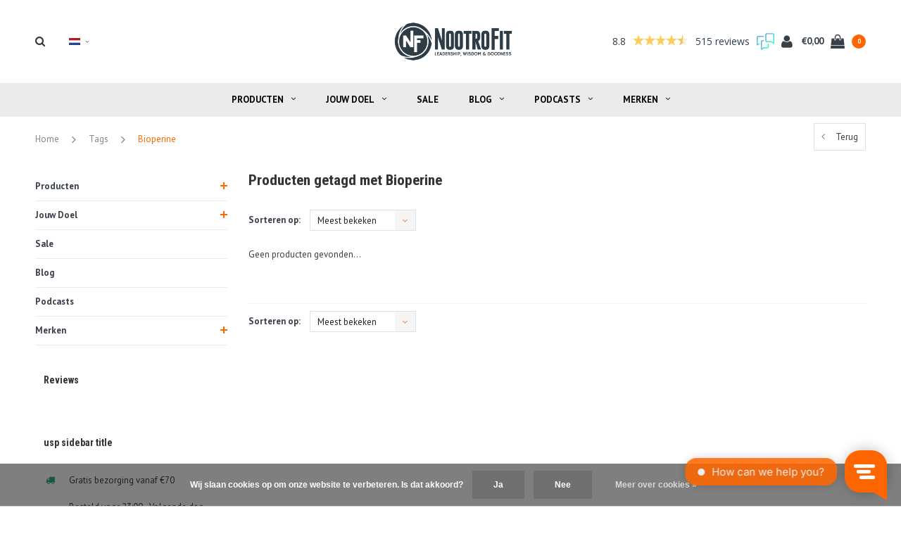

--- FILE ---
content_type: text/html;charset=utf-8
request_url: https://www.nootrofit.nl/nl/tags/bioperine/
body_size: 12955
content:
<!DOCTYPE html>
<html lang="nl">
  <head>

        <meta charset="utf-8"/>
<!-- [START] 'blocks/head.rain' -->
<!--

  (c) 2008-2026 Lightspeed Netherlands B.V.
  http://www.lightspeedhq.com
  Generated: 21-01-2026 @ 04:34:19

-->
<link rel="canonical" href="https://www.nootrofit.nl/nl/tags/bioperine/"/>
<link rel="alternate" href="https://www.nootrofit.nl/nl/index.rss" type="application/rss+xml" title="Nieuwe producten"/>
<link href="https://cdn.webshopapp.com/assets/cookielaw.css?2025-02-20" rel="stylesheet" type="text/css"/>
<meta name="robots" content="noodp,noydir"/>
<meta name="google-site-verification" content="NfGpEyHJroU87C687KahNlN76DSo_HTTSMwYsRkzEwg"/>
<meta property="og:url" content="https://www.nootrofit.nl/nl/tags/bioperine/?source=facebook"/>
<meta property="og:site_name" content="NootroFit"/>
<meta property="og:title" content="Bioperine"/>
<meta property="og:description" content="NootroFit is exclusief verkoper van Onnit Supplementen in de Europa. Bekend van producten zoals Alpha BRAIN, New Mood, Shroom TECH, Total Human en Powerfood."/>
<script src="https://app.dmws.plus/shop-assets/17666/dmws-plus-loader.js?id=84910148f0bca31d1399729e99f97c95"></script>
<script>
(function(w,d,s,l,i){w[l]=w[l]||[];w[l].push({'gtm.start':
new Date().getTime(),event:'gtm.js'});var f=d.getElementsByTagName(s)[0],
j=d.createElement(s),dl=l!='dataLayer'?'&l='+l:'';j.async=true;j.src=
'https://www.googletagmanager.com/gtm.js?id='+i+dl;f.parentNode.insertBefore(j,f);
})(window,document,'script','dataLayer','GTM-PXB8B62');</script>
<!-- End Google Tag Manager -->
</script>
<!--[if lt IE 9]>
<script src="https://cdn.webshopapp.com/assets/html5shiv.js?2025-02-20"></script>
<![endif]-->
<!-- [END] 'blocks/head.rain' -->
    <title>Bioperine - NootroFit</title>
    <meta name="description" content="NootroFit is exclusief verkoper van Onnit Supplementen in de Europa. Bekend van producten zoals Alpha BRAIN, New Mood, Shroom TECH, Total Human en Powerfood." />
    <meta name="keywords" content="Bioperine, Nootrofit, Onnit, Europa, Benelux, Hemp FORCE, Alpha BRAIN, New Mood, Shroom Tech, Sport, Immune, Total Human, Hennep Eiwitten, Proteine, Powerfood Active" />
    <meta name="viewport" content="width=device-width, initial-scale=1.0">
    <meta name="apple-mobile-web-app-capable" content="yes">
    <meta name="apple-mobile-web-app-status-bar-style" content="black">

    <link rel="shortcut icon" href="https://cdn.webshopapp.com/shops/17666/themes/147767/assets/favicon.ico?20221118163209" type="image/x-icon" />
    <link href='//fonts.googleapis.com/css?family=PT%20Sans:400,300,600,700,800,900' rel='stylesheet' type='text/css'>
    <link href='//fonts.googleapis.com/css?family=Roboto%20Condensed:400,300,600,700,800,900' rel='stylesheet' type='text/css'>
    <link rel="shortcut icon" href="https://cdn.webshopapp.com/shops/17666/themes/147767/assets/favicon.ico?20221118163209" type="image/x-icon" /> 
    <link rel="stylesheet" href="https://cdn.webshopapp.com/shops/17666/themes/147767/assets/bootstrap.css?2025090210554020200616121602" />
    <link rel="stylesheet" href="https://cdn.webshopapp.com/shops/17666/themes/147767/assets/font-awesome-min.css?2025090210554020200616121602" />
    <link rel="stylesheet" href="https://cdn.webshopapp.com/shops/17666/themes/147767/assets/ionicons.css?2025090210554020200616121602" />
    <link rel="stylesheet" href="https://cdn.webshopapp.com/shops/17666/themes/147767/assets/transition.css?2025090210554020200616121602" />
    <link rel="stylesheet" href="https://cdn.webshopapp.com/shops/17666/themes/147767/assets/dropdown.css?2025090210554020200616121602" />
    <link rel="stylesheet" href="https://cdn.webshopapp.com/shops/17666/themes/147767/assets/checkbox.css?2025090210554020200616121602" />
    <link rel="stylesheet" href="https://cdn.webshopapp.com/shops/17666/themes/147767/assets/owl-carousel.css?2025090210554020200616121602" />
    <link rel="stylesheet" href="https://cdn.webshopapp.com/shops/17666/themes/147767/assets/jquery-fancybox.css?2025090210554020200616121602" />
    <link rel="stylesheet" href="https://cdn.webshopapp.com/shops/17666/themes/147767/assets/jquery-custom-scrollbar.css?2025090210554020200616121602" />
    <link rel="stylesheet" href="https://cdn.webshopapp.com/shops/17666/themes/147767/assets/style.css?2025090210554020200616121602" />    
    <link rel="stylesheet" href="https://cdn.webshopapp.com/shops/17666/themes/147767/assets/responsive.css?2025090210554020200616121602" /> 
    <link rel="stylesheet" href="https://cdn.webshopapp.com/assets/gui-2-0.css?2025-02-20" />
    <link rel="stylesheet" href="https://cdn.webshopapp.com/assets/gui-responsive-2-0.css?2025-02-20" /> 
    <link rel="stylesheet" href="https://cdn.webshopapp.com/shops/17666/themes/147767/assets/settings.css?2025090210554020200616121602" /> 
    <link rel="stylesheet" href="https://cdn.webshopapp.com/shops/17666/themes/147767/assets/banner-fix.css?2025090210554020200616121602" />
    <link rel="stylesheet" href="https://cdn.webshopapp.com/shops/17666/themes/147767/assets/custom.css?2025090210554020200616121602" />
    <link rel="stylesheet" href="https://cdn.webshopapp.com/shops/17666/themes/147767/assets/new.css?2025090210554020200616121602" />
    <link rel="stylesheet" href="https://cdn.webshopapp.com/shops/17666/themes/147767/assets/wsa-css.css?2025090210554020200616121602" />
    <link rel="stylesheet" href="https://cdn.webshopapp.com/shops/17666/themes/147767/assets/jquery.bxslider.min.css?2025090210554020200616121602" />
    
    
    <script src="https://cdn.webshopapp.com/assets/jquery-1-9-1.js?2025-02-20"></script>
    <script src="https://cdn.webshopapp.com/assets/jquery-ui-1-10-1.js?2025-02-20"></script>
   
    <script type="text/javascript" src="https://cdn.webshopapp.com/shops/17666/themes/147767/assets/transition.js?2025090210554020200616121602"></script>
    <script type="text/javascript" src="https://cdn.webshopapp.com/shops/17666/themes/147767/assets/dropdown.js?2025090210554020200616121602"></script>
    <script type="text/javascript" src="https://cdn.webshopapp.com/shops/17666/themes/147767/assets/checkbox.js?2025090210554020200616121602"></script>
    <script type="text/javascript" src="https://cdn.webshopapp.com/shops/17666/themes/147767/assets/owl-carousel.js?2025090210554020200616121602"></script>
    <script type="text/javascript" src="https://cdn.webshopapp.com/shops/17666/themes/147767/assets/jquery-fancybox.js?2025090210554020200616121602"></script>
    <script type="text/javascript" src="https://cdn.webshopapp.com/shops/17666/themes/147767/assets/jquery-custom-scrollbar.js?2025090210554020200616121602"></script>
    <script type="text/javascript" src="https://cdn.webshopapp.com/shops/17666/themes/147767/assets/jquery-countdown-min.js?2025090210554020200616121602"></script>
    <script type="text/javascript" src="https://cdn.webshopapp.com/shops/17666/themes/147767/assets/global.js?2025090210554020200616121602"></script>
    <script type="text/javascript" src="https://cdn.webshopapp.com/shops/17666/themes/147767/assets/shopmonkey.js?2025090210554020200616121602"></script>

    <script type="text/javascript" src="https://cdn.webshopapp.com/shops/17666/themes/147767/assets/jcarousel.js?2025090210554020200616121602"></script>
    <script type="text/javascript" src="https://cdn.webshopapp.com/shops/17666/themes/147767/assets/jquery.bxslider.min.js?2025090210554020200616121602"></script>
    <script type="text/javascript" src="https://cdn.webshopapp.com/assets/gui.js?2025-02-20"></script>
    <script type="text/javascript" src="https://cdn.webshopapp.com/assets/gui-responsive-2-0.js?2025-02-20"></script>
    <script type="text/javascript" src="//cdnjs.cloudflare.com/ajax/libs/jqueryui-touch-punch/0.2.3/jquery.ui.touch-punch.min.js"></script>
    
          
<script>(function(t,e){window.lion=e;var n,i=t.getElementsByTagName("script")[0];n=t.createElement("script"),n.type="text/javascript",n.async=!0,n.src="//dg1f2pfrgjxdq.cloudfront.net/libs/ll.sdk-1.1.js",i.parentNode.insertBefore(n,i),e.init=function(n){function i(t,e){var n=e.split(".");2===n.length&&(t=t[n[0]],e=n[1]),t[e]=function(){t.push([e].concat(Array.prototype.slice.call(arguments,0)))}}var r,o=t.getElementsByTagName("script")[0];r=t.createElement("script"),r.type="text/javascript",r.async=!0,r.src="//platform.loyaltylion.com/sdk/configuration/"+n+".js",o.parentNode.insertBefore(r,o),e.ui=e.ui||[];for(var a="_push configure track_pageview identify_customer auth_customer identify_product on off ui.refresh".split(" "),c=0;a.length>c;c++)i(e,a[c]);e._token=n}})(document,window.lion||[]);
lion.init('c234d2b5555e04dcf060216c5a2077b8');
lion.configure({ platform: 'seoshop' });

</script>        
    <!--[if lt IE 9]>
    <link rel="stylesheet" href="https://cdn.webshopapp.com/shops/17666/themes/147767/assets/style-ie.css?2025090210554020200616121602" />
    <![endif]-->
      </head>
  <body id="body">  
    
    

<div class="cart-dropdown">
  <div class="cart-title">Winkelwagen<span class="items">(0 Producten)</span></div>
  <a href="javascript:void(0)" class="close-cart-drp"><i class="fa fa-close"></i></a>

  <div class="cart-body">
    <div class="cart-products grid column-orient center">
          </div>
  </div>
  <div class="empty-cart">
  Geen producten gevonden
</div>
</div>
<div class="menu-wrap">
    <div class="close-menu"><i class="ion ion-ios-close-empty"></i></div>
    <div class="menu-box">
      <div class="menu-logo medium"><a href="https://www.nootrofit.nl/nl/"><img src="https://cdn.webshopapp.com/shops/17666/themes/147767/assets/logo-light.png?20221118163209" alt="NootroFit"></a></div>
        <ul>
          <li><a href="https://www.nootrofit.nl/nl/">Home</a></li>
                      <li><a href="https://www.nootrofit.nl/nl/producten/">Producten</a><span class="more-cats"><span class="plus-min"></span></span>                              <ul class="sub ">
                                      <li><a href="https://www.nootrofit.nl/nl/producten/alpha-brain/">Alpha BRAIN</a>                                          </li>
                                      <li><a href="https://www.nootrofit.nl/nl/producten/plant-based-proteine/">Plant-Based Proteïne</a>                                          </li>
                                      <li><a href="https://www.nootrofit.nl/nl/producten/creatine/">Creatine</a>                                          </li>
                                      <li><a href="https://www.nootrofit.nl/nl/producten/eiwitten/">Eiwitten</a><span class="more-cats"><span class="plus-min"></span></span>                                              <ul class="sub ">
                                                      <li><a href="https://www.nootrofit.nl/nl/producten/eiwitten/collageen/"><i class="fa fa-circle" aria-hidden="true"></i>Collageen</a></li>
                                                  </ul>
                                          </li>
                                      <li><a href="https://www.nootrofit.nl/nl/producten/koffie/">Koffie</a>                                          </li>
                                      <li><a href="https://www.nootrofit.nl/nl/producten/magnesium/">Magnesium</a>                                          </li>
                                      <li><a href="https://www.nootrofit.nl/nl/producten/mct-olie/">MCT Olie</a>                                          </li>
                                      <li><a href="https://www.nootrofit.nl/nl/producten/melatonine/">Melatonine</a>                                          </li>
                                      <li><a href="https://www.nootrofit.nl/nl/producten/nootropica/">Nootropica</a>                                          </li>
                                      <li><a href="https://www.nootrofit.nl/nl/producten/paddestoel-producten/">Paddestoel producten</a>                                          </li>
                                      <li><a href="https://www.nootrofit.nl/nl/producten/pre-probiotica/">Pre- &amp; Probiotica</a>                                          </li>
                                      <li><a href="https://www.nootrofit.nl/nl/producten/pre-workout/">Pre-Workout</a>                                          </li>
                                      <li><a href="https://www.nootrofit.nl/nl/producten/5-htp-serotonine/">5-HTP &amp; Serotonine</a>                                          </li>
                                      <li><a href="https://www.nootrofit.nl/nl/producten/vis-krill-olie/">Vis &amp; Krill Olie</a>                                          </li>
                                      <li><a href="https://www.nootrofit.nl/nl/producten/vitamines-mineralen/">Vitamines &amp; Mineralen</a>                                          </li>
                                      <li><a href="https://www.nootrofit.nl/nl/producten/sportsupplementen/">Sportsupplementen</a>                                          </li>
                                  </ul>
                          </li>
                      <li><a href="https://www.nootrofit.nl/nl/jouw-doel/">Jouw Doel</a><span class="more-cats"><span class="plus-min"></span></span>                              <ul class="sub ">
                                      <li><a href="https://www.nootrofit.nl/nl/jouw-doel/ontspanning/">Ontspanning</a>                                          </li>
                                      <li><a href="https://www.nootrofit.nl/nl/jouw-doel/nachtrust/">Nachtrust</a>                                          </li>
                                      <li><a href="https://www.nootrofit.nl/nl/jouw-doel/energie/">Energie</a>                                          </li>
                                      <li><a href="https://www.nootrofit.nl/nl/jouw-doel/concentratie-geheugen/">Concentratie &amp; Geheugen</a>                                          </li>
                                      <li><a href="https://www.nootrofit.nl/nl/jouw-doel/gezonde-vetten/">Gezonde vetten</a>                                          </li>
                                      <li><a href="https://www.nootrofit.nl/nl/jouw-doel/immuunsysteem/">Immuunsysteem</a>                                          </li>
                                      <li><a href="https://www.nootrofit.nl/nl/jouw-doel/spieren/">Spieren</a>                                          </li>
                                      <li><a href="https://www.nootrofit.nl/nl/jouw-doel/spijsvertering/">Spijsvertering</a>                                          </li>
                                  </ul>
                          </li>
                      <li><a href="https://www.nootrofit.nl/nl/sale/">Sale</a>                          </li>
          
                                            				              <li class=""><a href="https://www.nootrofit.nl/nl/blogs/blog/">blog</a></li>
				              				              <li class=""><a href="https://www.nootrofit.nl/nl/blogs/podcasts/">blog</a></li>
				                                                                                <li class=""><a href="https://www.nootrofit.nl/nl/brands/">Merken</a></li>
                                            
                    <li><a href="javascript:;">Taal: <strong>NL</strong></a><span class="more-cats"><span class="plus-min"></span></span>
            <ul>
                                   <li><a href="https://www.nootrofit.nl/nl/go/category/"  title="Nederlands" lang="nl">Nederlands</a></li>
                                   <li><a href="https://www.nootrofit.nl/de/go/category/"  title="Deutsch" lang="de">Deutsch</a></li>
                                   <li><a href="https://www.nootrofit.nl/en/go/category/"  title="English" lang="en">English</a></li>
                                   <li><a href="https://www.nootrofit.nl/fr/go/category/"  title="Français" lang="fr">Français</a></li>
                          </ul>
          </li>
          
          
        </ul>

    </div>
  </div>

  <div class="body-wrap">
    <header id="header">
      <div class="main-header">
        <div class="container">
          <div class="main-header-inner">
            <div class="grid center">
              <div class=" grid-cell search-right-icon search-icon-global language-bar-wrapper hidden-sm hidden-xs">
                <a class="search-icon-self " href="javascript:void(0)"><i class="fa fa-search"></i></a>
                <ul class="language-bar ">
                  
                                                    <li class="custom-dropdown custom-language custom-language-nl"><span></span><i class="fa fa-angle-down" aria-hidden="true"></i>

                    <div class="custom-languages">
                      <div class="options">
                        <div class="option languageOptions">
                          <label>Taal:</label>
                          <div class="ui selection dropdown">
                            <input type="hidden" name="custom-language" value="https://www.nootrofit.nl/nl/">
                            <i class="dropdown icon"></i>
                            <div class="default text no-cur-language-wrapper custom-language custom-language-nl"><span></span>Nederlands</div>
                            <div class="menu">
                                                            <div class="item custom-language custom-language-nl" data-value="https://www.nootrofit.nl/nl/">
                                <a href="https://www.nootrofit.nl/nl/go/category/" title="Nederlands" lang="">Nederlands</a>
                              </div>
                                                            <div class="item custom-language custom-language-de" data-value="https://www.nootrofit.nl/de/">
                                <a href="https://www.nootrofit.nl/de/go/category/" title="Deutsch" lang="">Deutsch</a>
                              </div>
                                                            <div class="item custom-language custom-language-en" data-value="https://www.nootrofit.nl/en/">
                                <a href="https://www.nootrofit.nl/en/go/category/" title="English" lang="">English</a>
                              </div>
                                                            <div class="item custom-language custom-language-fr" data-value="https://www.nootrofit.nl/fr/">
                                <a href="https://www.nootrofit.nl/fr/go/category/" title="Français" lang="">Français</a>
                              </div>
                                                          </div>
                          </div>
                        </div>
                      </div>
                    </div>
                  </li>
                                  
                </ul>
              </div>


              <div class="grid-cell mobilemenu-btn hidden-md hidden-lg"><a class="open-menu" href="javascript:;"><?xml version="1.0" encoding="utf-8"?>
<!-- Generator: Adobe Illustrator 20.1.0, SVG Export Plug-In . SVG Version: 6.00 Build 0)  -->
<svg version="1.1" id="Capa_1" xmlns="http://www.w3.org/2000/svg" xmlns:xlink="http://www.w3.org/1999/xlink" x="0px" y="0px"
	 viewBox="0 0 352 352" style="enable-background:new 0 0 352 352;" xml:space="preserve">
<style type="text/css">
	
</style>
<g>
	<g>
		<path class="menuicon-svg" d="M0,56v48h48V56H0z M80,56v48h224V56H80z M0,152v48h48v-48H0z M80,152v48h160v-48H80z M0,248v48h48v-48H0z
			 M80,248v48h272v-48H80z"/>
	</g>
</g>
</svg></a></div>
              <div class="grid-cell search-narrow-show visible-xs visible-sm">
                <a class="search-icon-self   search-mob-removed " href="javascript:void(0)"><i class="fa fa-search"></i></a>
              </div>


              <div class="grid-cell center logo-center-tab logo-mobile-move-center logo medium"><a href="https://www.nootrofit.nl/nl/"><img src="https://cdn.webshopapp.com/shops/17666/themes/147767/assets/logo.png?20221118163209" alt="NootroFit"></a></div>

              
                            
                            
              <div class="grid-cell cart-block-wrap cart">
                <div class="grid center justify-end">
                                    


	  <!-- Feedback Company Widget (start) -->
  <script type="text/javascript" id="__fbcw__c58a87c4-bc7e-4ac8-9a86-7ccbc3cde9d8">
      "use strict";!function(){
  window.FeedbackCompanyWidgets=window.FeedbackCompanyWidgets||{queue:[],loaders:[
  ]};var options={uuid:"c58a87c4-bc7e-4ac8-9a86-7ccbc3cde9d8",version:"1.2.1",prefix:""};if(
  void 0===window.FeedbackCompanyWidget){if(
  window.FeedbackCompanyWidgets.queue.push(options),!document.getElementById(
  "__fbcw_FeedbackCompanyWidget")){var scriptTag=document.createElement("script")
  ;scriptTag.onload=function(){if(window.FeedbackCompanyWidget)for(
  ;0<window.FeedbackCompanyWidgets.queue.length;
  )options=window.FeedbackCompanyWidgets.queue.pop(),
  window.FeedbackCompanyWidgets.loaders.push(
  new window.FeedbackCompanyWidgetLoader(options))},
  scriptTag.id="__fbcw_FeedbackCompanyWidget",
  scriptTag.src="https://www.feedbackcompany.com/includes/widgets/feedback-company-widget.min.js"
  ,document.body.appendChild(scriptTag)}
  }else window.FeedbackCompanyWidgets.loaders.push(
  new window.FeedbackCompanyWidgetLoader(options))}();
  </script>
  <!-- Feedback Company Widget (end) -->
	                  <div class="grid-cell grow0 user-login-block">
                                          <div class="dark"><a href="https://www.nootrofit.nl/nl/account/"><i class="fa fa-user"></i></a></div>
                                      </div>
                  <div class="grid-cell grow0 ">
                    <a href="javascript:;" class="open-cart">

                      <span class="text hidden-xs">
                                                €0,00
                                              </span>
                      <span class="icon"><i class="fa fa-shopping-bag"></i></span>
                      <span class="items">0</span>
                    </a>
                  </div>
                </div>
              </div>
            </div>
          </div>
        </div>

        <div class="grid-cell mobile-search">
          <form action="https://www.nootrofit.nl/nl/search/" method="get" id="formSearchMobile">
            <input type="text" name="q" autocomplete="off"  value="" placeholder="Zoeken..."/>
          </form>
        </div>

      </div>

      <div class="main-menu hidden-xs hidden-sm ">
        <div class="container">
          <ul class="">
            
            

                                    <li class="with-small-menu"><a href="https://www.nootrofit.nl/nl/producten/">Producten<i class="fa fa-angle-down" aria-hidden="true"></i></a>
              
              <ul class="small-dropdown">
                                <li>
                  <a href="https://www.nootrofit.nl/nl/producten/alpha-brain/">Alpha BRAIN</a>
                  
                </li>
                                <li>
                  <a href="https://www.nootrofit.nl/nl/producten/plant-based-proteine/">Plant-Based Proteïne</a>
                  
                </li>
                                <li>
                  <a href="https://www.nootrofit.nl/nl/producten/creatine/">Creatine</a>
                  
                </li>
                                <li>
                  <a href="https://www.nootrofit.nl/nl/producten/eiwitten/">Eiwitten</a>
                                    <ul>
                                        <li><a href="https://www.nootrofit.nl/nl/producten/eiwitten/collageen/">Collageen</a></li>
                                      </ul>
                  
                </li>
                                <li>
                  <a href="https://www.nootrofit.nl/nl/producten/koffie/">Koffie</a>
                  
                </li>
                                <li>
                  <a href="https://www.nootrofit.nl/nl/producten/magnesium/">Magnesium</a>
                  
                </li>
                                <li>
                  <a href="https://www.nootrofit.nl/nl/producten/mct-olie/">MCT Olie</a>
                  
                </li>
                                <li>
                  <a href="https://www.nootrofit.nl/nl/producten/melatonine/">Melatonine</a>
                  
                </li>
                                <li>
                  <a href="https://www.nootrofit.nl/nl/producten/nootropica/">Nootropica</a>
                  
                </li>
                                <li>
                  <a href="https://www.nootrofit.nl/nl/producten/paddestoel-producten/">Paddestoel producten</a>
                  
                </li>
                                <li>
                  <a href="https://www.nootrofit.nl/nl/producten/pre-probiotica/">Pre- &amp; Probiotica</a>
                  
                </li>
                                <li>
                  <a href="https://www.nootrofit.nl/nl/producten/pre-workout/">Pre-Workout</a>
                  
                </li>
                                <li>
                  <a href="https://www.nootrofit.nl/nl/producten/5-htp-serotonine/">5-HTP &amp; Serotonine</a>
                  
                </li>
                                <li>
                  <a href="https://www.nootrofit.nl/nl/producten/vis-krill-olie/">Vis &amp; Krill Olie</a>
                  
                </li>
                                <li>
                  <a href="https://www.nootrofit.nl/nl/producten/vitamines-mineralen/">Vitamines &amp; Mineralen</a>
                  
                </li>
                                <li>
                  <a href="https://www.nootrofit.nl/nl/producten/sportsupplementen/">Sportsupplementen</a>
                  
                </li>
                              </ul>

                          </li>
                        <li class="with-small-menu"><a href="https://www.nootrofit.nl/nl/jouw-doel/">Jouw Doel<i class="fa fa-angle-down" aria-hidden="true"></i></a>
              
              <ul class="small-dropdown">
                                <li>
                  <a href="https://www.nootrofit.nl/nl/jouw-doel/ontspanning/">Ontspanning</a>
                  
                </li>
                                <li>
                  <a href="https://www.nootrofit.nl/nl/jouw-doel/nachtrust/">Nachtrust</a>
                  
                </li>
                                <li>
                  <a href="https://www.nootrofit.nl/nl/jouw-doel/energie/">Energie</a>
                  
                </li>
                                <li>
                  <a href="https://www.nootrofit.nl/nl/jouw-doel/concentratie-geheugen/">Concentratie &amp; Geheugen</a>
                  
                </li>
                                <li>
                  <a href="https://www.nootrofit.nl/nl/jouw-doel/gezonde-vetten/">Gezonde vetten</a>
                  
                </li>
                                <li>
                  <a href="https://www.nootrofit.nl/nl/jouw-doel/immuunsysteem/">Immuunsysteem</a>
                  
                </li>
                                <li>
                  <a href="https://www.nootrofit.nl/nl/jouw-doel/spieren/">Spieren</a>
                  
                </li>
                                <li>
                  <a href="https://www.nootrofit.nl/nl/jouw-doel/spijsvertering/">Spijsvertering</a>
                  
                </li>
                              </ul>

                          </li>
                        <li class="with-small-menu"><a href="https://www.nootrofit.nl/nl/sale/">Sale</a>
                          </li>
                        
            
                                    <li class="with-small-menu"><a href="https://www.nootrofit.nl/nl/blogs/blog/">Blog<i class="fa fa-angle-down" aria-hidden="true"></i></a>
              <ul class="small-dropdown">
                                <li>
                  <a href="https://www.nootrofit.nl/nl/blogs/blog/de-nut-van-collageen-voor-sporters-de-invloed-op-k/">De nut van collageen voor sporters, de  invloed op krachttraining en het revalidatieproces </a>
                </li>
                                <li>
                  <a href="https://www.nootrofit.nl/nl/blogs/blog/immuun/">Dit is hoe je het immuunsysteem natuurlijk kan ondersteunen</a>
                </li>
                                <li>
                  <a href="https://www.nootrofit.nl/nl/blogs/blog/dit-is-waarom-je-beter-slaapt-en-stress-verminderd/">Dit is waarom je beter slaapt en stress verminderd door te trainen</a>
                </li>
                                <li>
                  <a href="https://www.nootrofit.nl/nl/blogs/blog/3-vitaminen-die-het-beste-zijn-voor-het-versterken/">3 Vitaminen die het beste zijn voor het versterken van je immuniteit</a>
                </li>
                                <li>
                  <a href="https://www.nootrofit.nl/nl/blogs/blog/koffie-dutjes-mijn-top-productiviteitshack-en-hoe/">Koffie dutjes, Mijn top productiviteitshack | en hoe kunnen ze jou helpen?</a>
                </li>
                              </ul>
            </li>
                        <li class="with-small-menu"><a href="https://www.nootrofit.nl/nl/blogs/podcasts/">Podcasts<i class="fa fa-angle-down" aria-hidden="true"></i></a>
              <ul class="small-dropdown">
                                <li>
                  <a href="https://www.nootrofit.nl/nl/blogs/podcasts/12-redouan-ait-chitt-over-discipline-passie-mindse/">#12 | Redouan Ait Chitt - Over discipline, passie, mindset en omgaan met beperkingen</a>
                </li>
                                <li>
                  <a href="https://www.nootrofit.nl/nl/blogs/podcasts/11-david-grant-upping-life-living-pain-free-throug/">#11 |  David Grant - Upping life &amp; living pain free through fysiotherapy and kinesiology</a>
                </li>
                                <li>
                  <a href="https://www.nootrofit.nl/nl/blogs/podcasts/10-lieven-van-linden-over-ultramarathons-breathwor/">#10 | Lieven van Linden over Ultramarathons, Breathwork en je Comfort zone</a>
                </li>
                              </ul>
            </li>
                        
                        <li class="with-small-menu"><a href="https://www.nootrofit.nl/nl/brands/">Merken<i class="fa fa-angle-down" aria-hidden="true"></i></a>
              <ul class="small-dropdown">
                                <li><a href="https://www.nootrofit.nl/nl/brands/bulletproof/">Bulletproof™</a></li>
                                <li><a href="https://www.nootrofit.nl/nl/brands/four-sigmatic/">Four Sigmatic</a></li>
                                <li><a href="https://www.nootrofit.nl/nl/brands/goprimal/">GoPrimal</a></li>
                                <li><a href="https://www.nootrofit.nl/nl/brands/jocko/">Jocko</a></li>
                                <li><a href="https://www.nootrofit.nl/nl/brands/laird-superfood/">Laird Superfood</a></li>
                                <li><a href="https://www.nootrofit.nl/nl/brands/life-cykel/">Life Cykel</a></li>
                                <li><a href="https://www.nootrofit.nl/nl/brands/natural-stacks/">Natural Stacks</a></li>
                                <li><a href="https://www.nootrofit.nl/nl/brands/nootrofit/">NootroFit</a></li>
                                <li><a href="https://www.nootrofit.nl/nl/brands/onnit/">Onnit</a></li>
                                <li><a href="https://www.nootrofit.nl/nl/brands/puori/">Puori</a></li>
                              </ul>
            </li>
            
            
          </ul>
        </div>
      </div>

      

      
            <div id="search" class="search right-search-tab right-search-dropdown ">
        <form action="https://www.nootrofit.nl/nl/search/" method="get" id="formSearch">
                    <a class="search-icon-mobile visible-xs " href="javascript:void(0)"><i class="fa fa-search"></i></a>
                    <input class="searbar-input" type="text" name="q" autocomplete="off"  value="" placeholder="Zoeken..."/>
          <span class="search-text-remover"><i class="fa fa-close"></i></span>

          <div class="autocomplete">
            <div class="search-products products-livesearch grid center wrap"></div>
            <div class="more"><a href="#">Bekijk alle resultaten <span>(0)</span></a></div>
            <div class="notfound">Geen producten gevonden...</div>
          </div>

        </form>
      </div>
    </header>    
    <main>
      <div class="container main-content">
        
<div class="message-container all-products-message">
  <div class="container">
    <div class="messages">
      <div class="message success">
        <div class="icon"><i class="fa fa-check" aria-hidden="true"></i></div>
        <div class="text">
          <ul>
            <li>Alle producten zijn toegevoegd aan uw winkelmandje.</li>
          </ul>
        </div>
      </div>
    </div>
  </div>
</div>        
<div class="page-top hidden-xs row">
  <div class="col-sm-9 col-md-9 hidden-xs breadcrumbs">
    <a href="https://www.nootrofit.nl/nl/" title="Home">Home</a>

        <span class="bread-divider"><i class="fa fa-angle-right" aria-hidden="true"></i></span>
    <a class="" href="https://www.nootrofit.nl/nl/tags/">Tags</a>
        <span class="bread-divider"><i class="fa fa-angle-right" aria-hidden="true"></i></span>
    <a class="last" href="https://www.nootrofit.nl/nl/tags/bioperine/">Bioperine</a>
      </div>

  <div class="back-box col-sm-3 col-md-3">
    <a class="back-to " href="https://www.nootrofit.nl/nl/tags/"><span class="hidden-xs">Terug</span><span class="hidden-sm hidden-md hidden-lg">Terug</span></a>
  </div>
</div>


<div class="row">
  <div class="col-md-3 sidebar">
    <div class="sidewrap">

<ul class="side-cats">
    <li class=""><a href="https://www.nootrofit.nl/nl/producten/">Producten</a><span class="more-cats"><span class="plus-min"></span></span>        <ul class="">
            <li class=""><a href="https://www.nootrofit.nl/nl/producten/alpha-brain/">Alpha BRAIN</a>              </li>
            <li class=""><a href="https://www.nootrofit.nl/nl/producten/plant-based-proteine/">Plant-Based Proteïne</a>              </li>
            <li class=""><a href="https://www.nootrofit.nl/nl/producten/creatine/">Creatine</a>              </li>
            <li class=""><a href="https://www.nootrofit.nl/nl/producten/eiwitten/">Eiwitten</a><span class="more-cats"><span class="plus-min"></span></span>                <ul class="">
                    <li class=""><a href="https://www.nootrofit.nl/nl/producten/eiwitten/collageen/">Collageen</a></li>
                  </ul>
              </li>
            <li class=""><a href="https://www.nootrofit.nl/nl/producten/koffie/">Koffie</a>              </li>
            <li class=""><a href="https://www.nootrofit.nl/nl/producten/magnesium/">Magnesium</a>              </li>
            <li class=""><a href="https://www.nootrofit.nl/nl/producten/mct-olie/">MCT Olie</a>              </li>
            <li class=""><a href="https://www.nootrofit.nl/nl/producten/melatonine/">Melatonine</a>              </li>
            <li class=""><a href="https://www.nootrofit.nl/nl/producten/nootropica/">Nootropica</a>              </li>
            <li class=""><a href="https://www.nootrofit.nl/nl/producten/paddestoel-producten/">Paddestoel producten</a>              </li>
            <li class=""><a href="https://www.nootrofit.nl/nl/producten/pre-probiotica/">Pre- &amp; Probiotica</a>              </li>
            <li class=""><a href="https://www.nootrofit.nl/nl/producten/pre-workout/">Pre-Workout</a>              </li>
            <li class=""><a href="https://www.nootrofit.nl/nl/producten/5-htp-serotonine/">5-HTP &amp; Serotonine</a>              </li>
            <li class=""><a href="https://www.nootrofit.nl/nl/producten/vis-krill-olie/">Vis &amp; Krill Olie</a>              </li>
            <li class=""><a href="https://www.nootrofit.nl/nl/producten/vitamines-mineralen/">Vitamines &amp; Mineralen</a>              </li>
            <li class=""><a href="https://www.nootrofit.nl/nl/producten/sportsupplementen/">Sportsupplementen</a>              </li>
          </ul>
      </li>
    <li class=""><a href="https://www.nootrofit.nl/nl/jouw-doel/">Jouw Doel</a><span class="more-cats"><span class="plus-min"></span></span>        <ul class="">
            <li class=""><a href="https://www.nootrofit.nl/nl/jouw-doel/ontspanning/">Ontspanning</a>              </li>
            <li class=""><a href="https://www.nootrofit.nl/nl/jouw-doel/nachtrust/">Nachtrust</a>              </li>
            <li class=""><a href="https://www.nootrofit.nl/nl/jouw-doel/energie/">Energie</a>              </li>
            <li class=""><a href="https://www.nootrofit.nl/nl/jouw-doel/concentratie-geheugen/">Concentratie &amp; Geheugen</a>              </li>
            <li class=""><a href="https://www.nootrofit.nl/nl/jouw-doel/gezonde-vetten/">Gezonde vetten</a>              </li>
            <li class=""><a href="https://www.nootrofit.nl/nl/jouw-doel/immuunsysteem/">Immuunsysteem</a>              </li>
            <li class=""><a href="https://www.nootrofit.nl/nl/jouw-doel/spieren/">Spieren</a>              </li>
            <li class=""><a href="https://www.nootrofit.nl/nl/jouw-doel/spijsvertering/">Spijsvertering</a>              </li>
          </ul>
      </li>
    <li class=""><a href="https://www.nootrofit.nl/nl/sale/">Sale</a>      </li>
        <li class=""><a href="https://www.nootrofit.nl/nl/blogs/blog/">Blog</a></li>
    <li class=""><a href="https://www.nootrofit.nl/nl/blogs/podcasts/">Podcasts</a></li>
        <li class=""><a href="https://www.nootrofit.nl/nl/brands/">Merken</a><span class="more-cats"><span class="plus-min"></span></span>
    <ul>
            <li class=""><a href="https://www.nootrofit.nl/nl/brands/bulletproof/">Bulletproof™</a></li>
            <li class=""><a href="https://www.nootrofit.nl/nl/brands/four-sigmatic/">Four Sigmatic</a></li>
            <li class=""><a href="https://www.nootrofit.nl/nl/brands/goprimal/">GoPrimal</a></li>
            <li class=""><a href="https://www.nootrofit.nl/nl/brands/jocko/">Jocko</a></li>
            <li class=""><a href="https://www.nootrofit.nl/nl/brands/laird-superfood/">Laird Superfood</a></li>
            <li class=""><a href="https://www.nootrofit.nl/nl/brands/life-cykel/">Life Cykel</a></li>
            <li class=""><a href="https://www.nootrofit.nl/nl/brands/natural-stacks/">Natural Stacks</a></li>
            <li class=""><a href="https://www.nootrofit.nl/nl/brands/nootrofit/">NootroFit</a></li>
            <li class=""><a href="https://www.nootrofit.nl/nl/brands/onnit/">Onnit</a></li>
            <li class=""><a href="https://www.nootrofit.nl/nl/brands/puori/">Puori</a></li>
          </ul>
  </li>
    </ul>

                    <div class="hidden-sm hidden-xs side-reviews">
            <h3 class="side-title">Reviews</h3>
                                    <div id="tfcwidgetcontainer51963" class="fbcompany feedback-company"></div>
                        <div class="clearfix"></div>
          </div>
          

  <div class="sort">
  <form action="https://www.nootrofit.nl/nl/tags/bioperine/" method="get" id="filter_form_side">
    <input type="hidden" name="mode" value="grid" id="filter_form_mode" />
    <input type="hidden" name="limit" value="20" id="filter_form_limit" />
    <input type="hidden" name="sort" value="popular" id="filter_form_sort" />
    <input type="hidden" name="max" value="5" id="filter_form_max" />
    <input type="hidden" name="min" value="0" id="filter_form_min" />

    
                    
    
  </form>
  </div>


<div class="side-usp hidden-xs hidden-sm">
  <h3 class="side-title">usp sidebar title</h3>
  <ul>
    <li class="text-left hidden-xs hidden-sm">
            <div class="icon"><i class="fa fa-truck" aria-hidden="true"></i></div><div class="text">Gratis bezorging vanaf €70</div>
          </li>
    <li class="text-left hidden-xs hidden-sm">
            <div class="icon"><i class="fa fa-check" aria-hidden="true"></i></div><div class="text">Besteld voor 23:00 - Volgende dag bezorgd</div>
          </li>
    <li class="text-left hidden-xs hidden-sm">
            <div class="icon"><i class="fa fa-space-shuttle" aria-hidden="true"></i></div><div class="text">Money Back Guarantee</div>
          </li>
      </ul>
</div>


                              <div class="tags-box hidden-sm hidden-xs">
            <h3 class="side-title">Tags</h3>
            <ul class="tags">
                            <li class="tag"><a href="https://www.nootrofit.nl/nl/tags/antioxidanten/">ANTIOXIDANTEN</a></li>
                            <li class="tag"><a href="https://www.nootrofit.nl/nl/tags/alpha-gpc/">Alpha GPC</a></li>
                            <li class="tag"><a href="https://www.nootrofit.nl/nl/tags/bacopa/">Bacopa</a></li>
                            <li class="tag"><a href="https://www.nootrofit.nl/nl/tags/biologisch/">Biologisch</a></li>
                            <li class="tag"><a href="https://www.nootrofit.nl/nl/tags/brain-octane/">Brain Octane</a></li>
                            <li class="tag"><a href="https://www.nootrofit.nl/nl/tags/bulletproof/">Bulletproof</a></li>
                            <li class="tag"><a href="https://www.nootrofit.nl/nl/tags/bulletproof-coffee/">Bulletproof Coffee</a></li>
                            <li class="tag"><a href="https://www.nootrofit.nl/nl/tags/cacao/">Cacao</a></li>
                            <li class="tag"><a href="https://www.nootrofit.nl/nl/tags/caffeine/">Caffeine</a></li>
                            <li class="tag"><a href="https://www.nootrofit.nl/nl/tags/cardio/">Cardio</a></li>
                            <li class="tag"><a href="https://www.nootrofit.nl/nl/tags/chaga-mushroom/">Chaga Mushroom</a></li>
                            <li class="tag"><a href="https://www.nootrofit.nl/nl/tags/cordyceps-sinensis/">Cordyceps Sinensis</a></li>
                            <li class="tag"><a href="https://www.nootrofit.nl/nl/tags/four-sigmatic/">FOUR SIGMATIC</a></li>
                            <li class="tag"><a href="https://www.nootrofit.nl/nl/tags/fitness/">Fitness</a></li>
                            <li class="tag"><a href="https://www.nootrofit.nl/nl/tags/hiit/">HIIT</a></li>
                            <li class="tag"><a href="https://www.nootrofit.nl/nl/tags/joint-mobility/">Joint Mobility</a></li>
                            <li class="tag"><a href="https://www.nootrofit.nl/nl/tags/koffie/">Koffie</a></li>
                            <li class="tag"><a href="https://www.nootrofit.nl/nl/tags/kokosolie/">Kokosolie</a></li>
                            <li class="tag"><a href="https://www.nootrofit.nl/nl/tags/krachttraining/">Krachttraining</a></li>
                            <li class="tag"><a href="https://www.nootrofit.nl/nl/tags/l-theanine/">L-Theanine</a></li>
                            <li class="tag"><a href="https://www.nootrofit.nl/nl/tags/l-tyrosine/">L-Tyrosine</a></li>
                            <li class="tag"><a href="https://www.nootrofit.nl/nl/tags/mct/">MCT</a></li>
                            <li class="tag"><a href="https://www.nootrofit.nl/nl/tags/magnesium/">Magnesium</a></li>
                            <li class="tag"><a href="https://www.nootrofit.nl/nl/tags/mobile/">Mobile</a></li>
                            <li class="tag"><a href="https://www.nootrofit.nl/nl/tags/natural-stacks/">Natural Stacks</a></li>
                            <li class="tag"><a href="https://www.nootrofit.nl/nl/tags/nootropics/">Nootropics</a></li>
                            <li class="tag"><a href="https://www.nootrofit.nl/nl/tags/omega-3/">Omega-3</a></li>
                            <li class="tag"><a href="https://www.nootrofit.nl/nl/tags/onnit/">Onnit</a></li>
                            <li class="tag"><a href="https://www.nootrofit.nl/nl/tags/poeder/">Poeder</a></li>
                            <li class="tag"><a href="https://www.nootrofit.nl/nl/tags/puori/">Puori</a></li>
                            <li class="tag"><a href="https://www.nootrofit.nl/nl/tags/raw/">Raw</a></li>
                            <li class="tag"><a href="https://www.nootrofit.nl/nl/tags/reishi-mushroom/">Reishi Mushroom:</a></li>
                            <li class="tag"><a href="https://www.nootrofit.nl/nl/tags/rhodiola-rosea/">Rhodiola Rosea</a></li>
                            <li class="tag"><a href="https://www.nootrofit.nl/nl/tags/snelheid/">Snelheid</a></li>
                            <li class="tag"><a href="https://www.nootrofit.nl/nl/tags/stevia/">Stevia</a></li>
                            <li class="tag"><a href="https://www.nootrofit.nl/nl/tags/vitamin-b6/">Vitamin B6</a></li>
                            <li class="tag"><a href="https://www.nootrofit.nl/nl/tags/vitamine-d3/">Vitamine D3</a></li>
                            <li class="tag"><a href="https://www.nootrofit.nl/nl/tags/bulletproof-executive/">bulletproof executive</a></li>
                            <li class="tag"><a href="https://www.nootrofit.nl/nl/tags/collageen/">collageen</a></li>
                            <li class="tag"><a href="https://www.nootrofit.nl/nl/tags/paleo/">paleo</a></li>
                          </ul>
          </div>
                    
          


      </div>  </div>
  <div class="col-sm-12 col-md-9">
          <div class="mobile-product-top-wrapper visible-xs">
            <div class="mobile-product-topimage grid">
              <div class="brandname-block grid-cell">
                                <a href="https://www.nootrofit.nl/nl/"><span class="product-brandname "></span></a>
                              </div>
              <div class="mob-back-collection grid-cell text-right">
                <a href="https://www.nootrofit.nl/nl/tags/" class=""><i class="fa fa-angle-left"></i> Terug</a>
              </div>
            </div>
          </div>
    
    	<div class="collection-top">
      <h1>Producten getagd met Bioperine</h1>
      <div class="col-description"></div>
			
    	
      


      
      
      
      <div class="top-filters">
        <form action="https://www.nootrofit.nl/nl/tags/bioperine/" method="get" id="filter_form" class="grid center justify-space">
                                        <input type="hidden" name="mode" value="grid" id="filter_form_mode_top" />
          <input type="hidden" name="max" value="5" id="filter_form_max_top" />
          <input type="hidden" name="min" value="0" id="filter_form_min_top" />

          
          <div class="grid-cell left">
            <label for="sortselect" class="hidden-xs">Sorteren op:</label>
            <select class="" id="sortselect" name="sort" onchange="$('#formSortModeLimit').submit();">
                            <option value="popular" selected="selected">Meest bekeken</option>
                            <option value="newest">Nieuwste producten</option>
                            <option value="lowest">Laagste prijs</option>
                            <option value="highest">Hoogste prijs</option>
                            <option value="asc">Naam oplopend</option>
                            <option value="desc">Naam aflopend</option>
                          </select>
          </div>


                                          
          
          		
              <div class="clearfix"></div>




        </form>
      </div>
    </div>

    <div class="mobile-filters">
      <form action="https://www.nootrofit.nl/nl/tags/bioperine/" method="get" id="filter_form_side_mob">
        <input type="hidden" name="mode" value="grid" id="filter_form_mode_mob" />
        <input type="hidden" name="limit" value="20" id="filter_form_limit_mob" />
        <input type="hidden" name="sort" value="popular" id="filter_form_sort_mob" />
        <input type="hidden" name="max" value="5" id="filter_form_max_mob" />
        <input type="hidden" name="min" value="0" id="filter_form_min_mob" />

        <div class="row">
        
                </div>

      </form>
    </div>

    <div class="row products col-page-products infinite-page-count"  data-page-count="1">
            <div class="no-products-found col-xs-12">Geen producten gevonden...</div>
    
      
    </div>
    
         <div class="show-next">
              </div> 
    
    <div class="top-filters bottom">
        <form action="https://www.nootrofit.nl/nl/tags/bioperine/" method="get" id="filter_form_bottom" class="grid center justify-space">
                                        <input type="hidden" name="mode" value="grid" id="filter_form_mode_top" />
          <input type="hidden" name="max" value="5" id="filter_form_max_top" />
          <input type="hidden" name="min" value="0" id="filter_form_min_top" />

                                                            
          
          <div class="grid-cell left">
            <label for="sortselect" class="hidden-xs">Sorteren op:</label>
            <select class="" id="sortselect" name="sort" onchange="$('#formSortModeLimit').submit();">
                            <option value="popular" selected="selected">Meest bekeken</option>
                            <option value="newest">Nieuwste producten</option>
                            <option value="lowest">Laagste prijs</option>
                            <option value="highest">Hoogste prijs</option>
                            <option value="asc">Naam oplopend</option>
                            <option value="desc">Naam aflopend</option>
                          </select>
          </div>

                       
              <div class="clearfix"></div>




        </form>
      </div>


        <div class="page-content grid">
            <div class="grid-cell nofelx content-text_block">
              </div>
    </div>
    

  </div>
</div>

<script type="text/javascript">
  $.fn.toggleHtml = function(t1, t2){
    if (this.html() == t1) this.html(t2);
    else                   this.html(t1);
    return this;
  };

  $(function(){
/*
    $('a.read-more').on('click', function(){
      $('.content-wrap, .content-wrap .gradient').toggleClass('active');
      $(this).toggleHtml("<i class=\"fa fa-minus\"></i> Lees minder", "<i class=\"fa fa-plus\"></i> Lees meer");
    });
*/
    $('#filter_form input, #filter_form select, #filter_form_side input, #filter_form_side select, #filter_form_bottom input, #filter_form_bottom select').change(function(){
      $(this).closest('form').submit();
    });

    $("#collection-filter-price").slider({
      live: true,
      range: true,
      min: 0,
      max: 5,
      values: [0, 5],
      step: 1,
      create: function() {
        $('#live-filter-min').appendTo($('#collection-filter-price a').get(0));
        $('#live-filter-max').appendTo($('#collection-filter-price a').get(1));
      },
      slide: function( event, ui){
    $('.sidebar-filter-range .min span').html(ui.values[0]);
    $('.sidebar-filter-range .max span').html(ui.values[1]);

    $('#filter_form_min').val(ui.values[0]);
    $('#filter_form_max').val(ui.values[1]);
    $(ui.handle).find('#live-filter-min, #live-filter-max').html('<span>€</span>' + ui.value);
  },
  stop: function(event, ui){
    $('#filter_form_side').submit();
  }
    });
  });
  $(document).ready(function(){
    $(".ui-slider-handle").mouseenter(function(){
      $(this).children().addClass("filter-price-toggler");
    });
    $(".ui-slider-handle").mouseleave(function(){
      $(this).children().removeClass("filter-price-toggler");
    });
  });
</script>
<script>
  var infiniteCollectionPage = 1;
  var basicShopUrl = 'https://www.nootrofit.nl/nl/'; 
  var cartUrl = 'https://www.nootrofit.nl/nl/cart/add/'; 
  
  $().ready(function(){
    infiniteCollectionInit('https://www.nootrofit.nl/nl/tags/bioperine/page1.ajax', 'collection', 'grid');
  });
</script>      </div>
    </main>
      
    <footer id="footer" class="">
  
       <div class="main-footer">
         <div class="container">
           <div class="row hidden-sm">
             
              <div class="col-lg-3 col-md-3 col-sm-6">
                <div class="footer-logo medium"><a href="https://www.nootrofit.nl/nl/"><img src="https://cdn.webshopapp.com/shops/17666/themes/147767/assets/footer-logo.png?20221118163209" alt="NootroFit"></a>
                </div>
                                  <p>Sinds 2012 verkoopt en distributeert NootroFit voedingsupplementen van enkel kwaliteitsmerken. Ons streven is binnen de enorme hoeveelheid aanbod ons enkel te richten op de high end supplementen waarbij een wetenschappelijke onderbouwing centraal staat.</p>
                                 <div class="info-desk">
                  <ul>
                                                            <li>
                      <span class="icon">E-mail</span>
                      <span class="text"><a href="/cdn-cgi/l/email-protection#472e29212807292828333528212e3369292b"><span class="__cf_email__" data-cfemail="3851565e57785657574c4a575e514c165654">[email&#160;protected]</span></a></span>
                    </li>
                      
                  </ul>
                </div>
                <div class="socials">
                  <a href="https://www.facebook.com/Nootrofit/" class="social-icon" target="_blank"><i class="fa fa-facebook" aria-hidden="true"></i></a>                                    <a href="https://www.instagram.com/nootrofit/" class="social-icon" target="_blank" title="Instagram NootroFit"><i class="fa fa-instagram" aria-hidden="true"></i></a>                                                                        <a href="https://www.youtube.com/channel/UCY--tZ4TXNTF0uoO2Vs_6uw" class="social-icon" target="_blank"><i class="fa fa-youtube" aria-hidden="true"></i></a>                  <a href="https://www.nootrofit.nl/nl/index.rss" class="social-icon" target="_blank"><i class="fa fa-rss" aria-hidden="true"></i></a>                                                                      </div>
                
               
                
              </div>
              
              <div class="col-lg-2 col-md-2 col-lg-offset-1 col-md-offset-1 col-sm-2">
                <div class="mobile-slide">
                  <div class="footer-title">Categorieën <span class="more-cats"><span class="plus-min"></span></span></div> 
                  <ul>
                                        <li><a href="https://www.nootrofit.nl/nl/producten/">Producten</a></li>
                                        <li><a href="https://www.nootrofit.nl/nl/jouw-doel/">Jouw Doel</a></li>
                                        <li><a href="https://www.nootrofit.nl/nl/sale/">Sale</a></li>
                                      </ul>
                </div>
              </div>
              
              <div class="col-lg-2 col-md-2 col-lg-offset-1 col-md-offset-1 col-sm-2">
                <div class="mobile-slide">
                  <div class="footer-title">Klantenservice <span class="more-cats"><span class="plus-min"></span></span></div>   
                  <ul>
                                          <li><a href="https://www.nootrofit.nl/nl/service/about/">Over ons</a></li>
                                          <li><a href="https://www.nootrofit.nl/nl/service/general-terms-conditions/">Algemene voorwaarden</a></li>
                                          <li><a href="https://www.nootrofit.nl/nl/service/disclaimer/">Disclaimer</a></li>
                                          <li><a href="https://www.nootrofit.nl/nl/service/privacy-policy/">Privacy Policy</a></li>
                                          <li><a href="https://www.nootrofit.nl/nl/service/payment-methods/">Betaalmethoden</a></li>
                                          <li><a href="https://www.nootrofit.nl/nl/service/shipping-returns/">Verzenden &amp; retourneren</a></li>
                                          <li><a href="https://www.nootrofit.nl/nl/service/">Klantenservice</a></li>
                                          <li><a href="https://www.nootrofit.nl/nl/sitemap/">Sitemap</a></li>
                                          <li><a href="https://www.nootrofit.nl/nl/service/militaire-korting/">Militaire Korting</a></li>
                                      </ul>
                </div>
              </div>
              
              <div class="col-lg-2 col-md-2 col-lg-offset-1 col-md-offset-1 col-sm-2">
                <div class="mobile-slide">
                  <div class="footer-title">Mijn account <span class="more-cats"><span class="plus-min"></span></span></div>   
                  <ul>
                                        <li><a href="https://www.nootrofit.nl/nl/account/" title="Registreren">Registreren</a></li>
                                        <li><a href="https://www.nootrofit.nl/nl/account/orders/" title="Mijn bestellingen">Mijn bestellingen</a></li>
                    <li><a href="https://www.nootrofit.nl/nl/account/tickets/" title="Mijn tickets">Mijn tickets</a></li>
                                        <li><a href="https://www.nootrofit.nl/nl/account/wishlist/" title="Mijn verlanglijst">Mijn verlanglijst</a></li>
                                                            <li><a href="https://www.nootrofit.nl/nl/compare/">Vergelijk producten</a></li>
                  </ul>
                </div>  
              </div>
             <div class="clearfix"></div>
             <div class="col-lg-3 col-md-3">
                              <div class="footer-title">Reviews</div> 
                
                 
	  <!-- Feedback Company Widget (start) -->
  <script data-cfasync="false" src="/cdn-cgi/scripts/5c5dd728/cloudflare-static/email-decode.min.js"></script><script type="text/javascript" id="__fbcw__34c9be30-1eb4-4de8-a0d6-46e243256123">
      "use strict";!function(){
  window.FeedbackCompanyWidgets=window.FeedbackCompanyWidgets||{queue:[],loaders:[
  ]};var options={uuid:"34c9be30-1eb4-4de8-a0d6-46e243256123",version:"1.2.1",prefix:""};if(
  void 0===window.FeedbackCompanyWidget){if(
  window.FeedbackCompanyWidgets.queue.push(options),!document.getElementById(
  "__fbcw_FeedbackCompanyWidget")){var scriptTag=document.createElement("script")
  ;scriptTag.onload=function(){if(window.FeedbackCompanyWidget)for(
  ;0<window.FeedbackCompanyWidgets.queue.length;
  )options=window.FeedbackCompanyWidgets.queue.pop(),
  window.FeedbackCompanyWidgets.loaders.push(
  new window.FeedbackCompanyWidgetLoader(options))},
  scriptTag.id="__fbcw_FeedbackCompanyWidget",
  scriptTag.src="https://www.feedbackcompany.com/includes/widgets/feedback-company-widget.min.js"
  ,document.body.appendChild(scriptTag)}
  }else window.FeedbackCompanyWidgets.loaders.push(
  new window.FeedbackCompanyWidgetLoader(options))}();
  </script>
  <!-- Feedback Company Widget (end) -->
	


                           </div>
                             <script type="text/javascript" src="https://beoordelingen.feedbackcompany.nl/widget/51963.js" async="async"></script>
                         
             <div class="col-lg-3 col-md-3"></div>
           </div>
           
           <div class="row visible-sm">
              <div class="col-sm-6">
                <div class="col-sm-12">
                  <div class="footer-logo medium"><a href="https://www.nootrofit.nl/nl/"><img src="https://cdn.webshopapp.com/shops/17666/themes/147767/assets/footer-logo.png?20221118163209" alt="NootroFit"></a>
                  </div>
                                      <p>Sinds 2012 verkoopt en distributeert NootroFit voedingsupplementen van enkel kwaliteitsmerken. Ons streven is binnen de enorme hoeveelheid aanbod ons enkel te richten op de high end supplementen waarbij een wetenschappelijke onderbouwing centraal staat.</p>
                                     <div class="info-desk">
                    <ul>
                                                                  <li>
                        <span class="icon">E-mail</span>
                        <span class="text"><a href="/cdn-cgi/l/email-protection#30595e565f705e5f5f44425f5659441e5e5c"><span class="__cf_email__" data-cfemail="7d14131b123d131212090f121b1409531311">[email&#160;protected]</span></a></span>
                      </li>
                                          </ul>
                  </div>
                  <div class="socials">
                    <a href="https://www.facebook.com/Nootrofit/" class="social-icon" target="_blank"><i class="fa fa-facebook" aria-hidden="true"></i></a>                                        <a href="https://www.instagram.com/nootrofit/" class="social-icon" target="_blank" title="Instagram NootroFit"><i class="fa fa-instagram" aria-hidden="true"></i></a>                                                                                <a href="https://www.youtube.com/channel/UCY--tZ4TXNTF0uoO2Vs_6uw" class="social-icon" target="_blank"><i class="fa fa-youtube" aria-hidden="true"></i></a>                    <a href="https://www.nootrofit.nl/nl/index.rss" class="social-icon" target="_blank"><i class="fa fa-rss" aria-hidden="true"></i></a>                                                                              </div>



                </div>
              </div>

              <div class="col-sm-6">
                <div class="col-sm-12">
                  <div class="mobile-slide">
                    <div class="footer-title">Categorieën <span class="more-cats"><span class="plus-min"></span></span></div>
                    <ul>
                                            <li><a href="https://www.nootrofit.nl/nl/producten/">Producten</a></li>
                                            <li><a href="https://www.nootrofit.nl/nl/jouw-doel/">Jouw Doel</a></li>
                                            <li><a href="https://www.nootrofit.nl/nl/sale/">Sale</a></li>
                                          </ul>
                  </div>

                </div>

                <div class="col-sm-12">
                  <div class="mobile-slide">
                    <div class="footer-title">Klantenservice <span class="more-cats"><span class="plus-min"></span></span></div>
                    <ul>
                                              <li><a href="https://www.nootrofit.nl/nl/service/about/">Over ons</a></li>
                                              <li><a href="https://www.nootrofit.nl/nl/service/general-terms-conditions/">Algemene voorwaarden</a></li>
                                              <li><a href="https://www.nootrofit.nl/nl/service/disclaimer/">Disclaimer</a></li>
                                              <li><a href="https://www.nootrofit.nl/nl/service/privacy-policy/">Privacy Policy</a></li>
                                              <li><a href="https://www.nootrofit.nl/nl/service/payment-methods/">Betaalmethoden</a></li>
                                              <li><a href="https://www.nootrofit.nl/nl/service/shipping-returns/">Verzenden &amp; retourneren</a></li>
                                              <li><a href="https://www.nootrofit.nl/nl/service/">Klantenservice</a></li>
                                              <li><a href="https://www.nootrofit.nl/nl/sitemap/">Sitemap</a></li>
                                              <li><a href="https://www.nootrofit.nl/nl/service/militaire-korting/">Militaire Korting</a></li>
                                          </ul>
                  </div>
                </div>

                <div class="col-sm-12">
                  <div class="mobile-slide">
                    <div class="footer-title">Mijn account <span class="more-cats"><span class="plus-min"></span></span></div>
                    <ul>
                                            <li><a href="https://www.nootrofit.nl/nl/account/" title="Registreren">Registreren</a></li>
                                            <li><a href="https://www.nootrofit.nl/nl/account/orders/" title="Mijn bestellingen">Mijn bestellingen</a></li>
                      <li><a href="https://www.nootrofit.nl/nl/account/tickets/" title="Mijn tickets">Mijn tickets</a></li>
                                            <li><a href="https://www.nootrofit.nl/nl/account/wishlist/" title="Mijn verlanglijst">Mijn verlanglijst</a></li>
                                                                  <li><a href="https://www.nootrofit.nl/nl/compare/">Vergelijk producten</a></li>
                    </ul>
                  </div>
                </div>

               <div class="clearfix"></div>
               <div class="col-lg-3 col-md-3">
                                  <div class="footer-title">Reviews</div>
                                                    <!-- TFC WIDGET #tfcwidgetcontainer receives the HTML for the widget. You can style and size this div to fit your website -->
                  <div id='tfcwidgetcontainer51963' class='fbcompany'></div>
                                                  </div>
                                 <script data-cfasync="false" src="/cdn-cgi/scripts/5c5dd728/cloudflare-static/email-decode.min.js"></script><script type="text/javascript" src="https://beoordelingen.feedbackcompany.nl/widget/51963.js" async="async"></script>
               
               <div class="col-lg-3 col-md-3"></div>
              </div>
            </div>
         </div>
       </div>
       
              <div class="footer-middle">
          <div class="newsletter-bar">
            <div class="container">
              <div class="align">
                <div class="input">
                  <form id="formNewsletter" class="grid justify-space center" action="https://www.nootrofit.nl/nl/account/newsletter/" method="post">
                    <input type="hidden" name="key" value="8fd8358441fb25783bac935118c80933" />
                    <label class="grid-cell grow0">Inschrijven nieuwsbrief</label>
                    <input class="grid-cell grow0 " type="text" name="email" id="formNewsletterEmail" value="" placeholder="E-mail adres"/>
                    <a class="btn" href="#" onclick="$('#formNewsletter').submit(); return false;" title="Abonneer"><span>Verstuur</span></a>
                  </form>
                </div>
              </div>
            </div>
          </div>
       </div>
              
       <div class="footer-bottom">
         <a class="back-top" data-scroll="body" href="javascript:;"><i class="fa fa-angle-up" aria-hidden="true"></i></a>
         <div class="container">
           <div class="left">
             © Copyright 2026
                 - Theme by <a href="http://www.designmijnwebshop.nl/" target="_blank">DMWS.nl </a>
           </div>
           <div class="right">
             
             <ul class="payments">
                                                   <li class="trustmark-right-wrap-footer grid-cell grow0 hallmark hidden-md hidden-lg"><div class="hallmark-wrap medium"><a href="https://www.feedbackcompany.com/en-en/reviews/nootrofit-nl/"><img src="https://cdn.webshopapp.com/shops/17666/themes/147767/assets/eigen-keurmerk.png?20221118163209" alt="NootroFit"></a></div></li>
                                                <li><img src="https://cdn.webshopapp.com/shops/17666/themes/147767/assets/creditcard.png?2025090210554020200616121602" alt="creditcard"></li>
                              <li><img src="https://cdn.webshopapp.com/shops/17666/themes/147767/assets/ideal.png?2025090210554020200616121602" alt="ideal"></li>
                              <li><img src="https://cdn.webshopapp.com/shops/17666/themes/147767/assets/mistercash.png?2025090210554020200616121602" alt="mistercash"></li>
                              <li><img src="https://cdn.webshopapp.com/shops/17666/themes/147767/assets/paypalcp.png?2025090210554020200616121602" alt="paypalcp"></li>
                              <li><img src="https://cdn.webshopapp.com/shops/17666/themes/147767/assets/paypallater.png?2025090210554020200616121602" alt="paypallater"></li>
                            </ul>
           </div>
                    
       <div class="left">
       <div itemscope itemtype="http://data-vocabulary.org/Review-aggregate">
        <span itemprop="itemreviewed">Nootrofit</span>
        <span itemprop="rating" itemscope itemtype="http://data-vocabulary.org/Rating">
        <span itemprop="average"> 9.1</span> / <span itemprop="best">10</span></span> -
        <span itemprop="count"> 363 </span> beoordelingen op <a target="_blank" href="https://www.feedbackcompany.com/en-en/reviews/nootrofit-nl/">Feedback Company</a> 
       </div>
       </div>
                </div>
       </div>
    </footer>

<!-- einde bodywrap --> </div> <!-- einde bodywrap -->

  <script>
    /* TRANSLATIONS */
      /* TRANSLATIONS */
  var ajaxTranslations = {"Add to cart":"Toevoegen aan winkelwagen","Wishlist":"Verlanglijst","Add to wishlist":"Aan verlanglijst toevoegen","Compare":"Vergelijk","Add to compare":"Toevoegen om te vergelijken","Brands":"Merken","Discount":"Korting","Delete":"Verwijderen","Total excl. VAT":"Totaal excl. btw","Shipping costs":"Verzendkosten","Total incl. VAT":"Totaal incl. btw","Read more":"Lees meer","Read less":"Lees minder","January":"Januari","February":"Februari","March":"Maart","May":"Mei","April":"April","June":"Juni","July":"Juli","August":"Augustus","September":"September","October":"Oktober","November":"November","December":"December","Your review has been accepted for moderation.":"Het taalgebruik in uw review is goedgekeurd.","Order":"Order","Date":"Datum","Total":"Totaal","Status":"Status","View product":"Bekijk product","Awaiting payment":"In afwachting van betaling","Awaiting pickup":"Wacht op afhalen","Picked up":"Afgehaald","Shipped":"Verzonden","Cancelled":"Geannuleerd","No products found":"Geen producten gevonden","Awaiting shipment":"Wacht op verzending","No orders found":"No orders found","Additional costs":"Bijkomende kosten","Out of stock":"Niet op voorraad"};
    var basicUrl = 'https://www.nootrofit.nl/nl/';
    var countryCode = 'us';
    var currency = '€';
    var shopId = '17666';
    var assetsUrl = 'https://cdn.webshopapp.com/shops/17666/themes/147767/assets/';
    var regionsUrl = 'https://www.nootrofit.nl/nl/services/regions/';
    var readmore = 'Lees meer';
    var readless = 'Lees minder';
    var searchUrl = 'https://www.nootrofit.nl/nl/search/';
    var reviews = 'Reviews';
    var incTax = 'Incl. btw';
    var moreInfo = 'Meer info';
    var noVariants = 'No variants available';
        var shopb2b = false;
            var searchTitle = 'false';
      </script>

      <!--COUNTDOWN PRODUCTPAGE-->
    <script>
    var page = 'product';
    var showDays = [
          1,
        2,
        3,
        4,
        5,
        ]
     var orderBefore = '23:00';  
   var showFrom = '11'; 
  </script>
    <!--END COUNTDOWN PRODUCTPAGE-->

<script> var dmws_plus_loggedIn = 0; var dmws_plus_priceStatus = 'enabled'; var dmws_plus_shopCurrency = '€'; var dmws_plus_shopCanonicalUrl = 'https://www.nootrofit.nl/nl/tags/bioperine/'; var dmws_plus_shopId = 17666; var dmws_plus_basicUrl = 'https://www.nootrofit.nl/nl/'; var dmws_plus_template = 'pages/collection.rain'; </script>                                  
    <!-- [START] 'blocks/body.rain' -->
<script>
(function () {
  var s = document.createElement('script');
  s.type = 'text/javascript';
  s.async = true;
  s.src = 'https://www.nootrofit.nl/nl/services/stats/pageview.js';
  ( document.getElementsByTagName('head')[0] || document.getElementsByTagName('body')[0] ).appendChild(s);
})();
</script>
  
<!-- Global site tag (gtag.js) - Google Analytics -->
<script async src="https://www.googletagmanager.com/gtag/js?id=G-JY9QEMVKYT"></script>
<script>
    window.dataLayer = window.dataLayer || [];
    function gtag(){dataLayer.push(arguments);}

        gtag('consent', 'default', {"ad_storage":"denied","ad_user_data":"denied","ad_personalization":"denied","analytics_storage":"denied","region":["AT","BE","BG","CH","GB","HR","CY","CZ","DK","EE","FI","FR","DE","EL","HU","IE","IT","LV","LT","LU","MT","NL","PL","PT","RO","SK","SI","ES","SE","IS","LI","NO","CA-QC"]});
    
    gtag('js', new Date());
    gtag('config', 'G-JY9QEMVKYT', {
        'currency': 'EUR',
                'country': 'NL'
    });

    </script>
  <script id="mcjs">!function(c,h,i,m,p){m=c.createElement(h),p=c.getElementsByTagName(h)[0],m.async=1,m.src=i,p.parentNode.insertBefore(m,p)}(document,"script","https://chimpstatic.com/mcjs-connected/js/users/f4efc3cc8ea8e69e4feeb79e3/a5b82a9387a4f353a18d6ec46.js");</script>

<!-- This site is converting visitors into subscribers and customers with OptinMonster - https://optinmonster.com -->
<script>(function(d,u,ac){var s=d.createElement('script');s.type='text/javascript';s.src='https://a.omappapi.com/app/js/api.min.js';s.async=true;s.dataset.user=u;s.dataset.account=ac;d.getElementsByTagName('head')[0].appendChild(s);})(document,7131,1955);</script>
<!-- / https://optinmonster.com -->
  <div class="wsa-cookielaw">
            Wij slaan cookies op om onze website te verbeteren. Is dat akkoord?
      <a href="https://www.nootrofit.nl/nl/cookielaw/optIn/" class="wsa-cookielaw-button wsa-cookielaw-button-green" rel="nofollow" title="Ja">Ja</a>
      <a href="https://www.nootrofit.nl/nl/cookielaw/optOut/" class="wsa-cookielaw-button wsa-cookielaw-button-red" rel="nofollow" title="Nee">Nee</a>
      <a href="https://www.nootrofit.nl/nl/service/privacy-policy/" class="wsa-cookielaw-link" rel="nofollow" title="Meer over cookies">Meer over cookies &raquo;</a>
      </div>
<!-- [END] 'blocks/body.rain' -->
    <input type="hidden" id="shopb2b" value="" />
    
</body>

</html>

--- FILE ---
content_type: text/javascript;charset=utf-8
request_url: https://www.nootrofit.nl/nl/services/stats/pageview.js
body_size: -411
content:
// SEOshop 21-01-2026 04:34:22